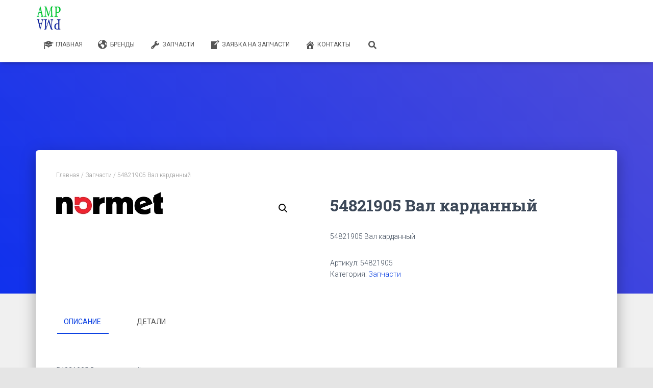

--- FILE ---
content_type: text/html; charset=UTF-8
request_url: http://amrllc.su/product/54821905-%D0%B2%D0%B0%D0%BB-%D0%BA%D0%B0%D1%80%D0%B4%D0%B0%D0%BD%D0%BD%D1%8B%D0%B9/
body_size: 72964
content:
<!DOCTYPE html>
<html lang="ru-RU" prefix="og: https://ogp.me/ns#">

<head>
	<meta charset='UTF-8'>
	<meta name="viewport" content="width=device-width, initial-scale=1">
	<link rel="profile" href="http://gmpg.org/xfn/11">
		
<!-- SEO от Rank Math - https://rankmath.com/ -->
<title>54821905 Вал карданный - АМР</title>
<meta name="description" content="54821905 Вал карданный"/>
<meta name="robots" content="follow, index, max-snippet:-1, max-video-preview:-1, max-image-preview:large"/>
<link rel="canonical" href="http://amrllc.su/product/54821905-%d0%b2%d0%b0%d0%bb-%d0%ba%d0%b0%d1%80%d0%b4%d0%b0%d0%bd%d0%bd%d1%8b%d0%b9/" />
<meta property="og:locale" content="ru_RU" />
<meta property="og:type" content="product" />
<meta property="og:title" content="54821905 Вал карданный - АМР" />
<meta property="og:description" content="54821905 Вал карданный" />
<meta property="og:url" content="http://amrllc.su/product/54821905-%d0%b2%d0%b0%d0%bb-%d0%ba%d0%b0%d1%80%d0%b4%d0%b0%d0%bd%d0%bd%d1%8b%d0%b9/" />
<meta property="og:site_name" content="АМР" />
<meta property="product:price:currency" content="RUB" />
<meta property="product:availability" content="instock" />
<meta name="twitter:card" content="summary_large_image" />
<meta name="twitter:title" content="54821905 Вал карданный - АМР" />
<meta name="twitter:description" content="54821905 Вал карданный" />
<meta name="twitter:label1" content="Цена" />
<meta name="twitter:data1" content="&#8381;0.00" />
<meta name="twitter:label2" content="Доступность" />
<meta name="twitter:data2" content="Доступно для предзаказа" />
<script type="application/ld+json" class="rank-math-schema">{"@context":"https://schema.org","@graph":[{"@type":["AutoPartsStore","Organization"],"@id":"http://amrllc.su/#organization","name":"\u0410\u041c\u0420","url":"http://amrllc.su","logo":{"@type":"ImageObject","@id":"http://amrllc.su/#logo","url":"http://amrllc.su/wp-content/uploads/2022/06/\u041b\u043e\u0433\u043e\u0442\u0438\u043f-\u0444\u0438\u0440\u043c\u044b-\u0410\u041c\u0420-150\u0445150.jpg","contentUrl":"http://amrllc.su/wp-content/uploads/2022/06/\u041b\u043e\u0433\u043e\u0442\u0438\u043f-\u0444\u0438\u0440\u043c\u044b-\u0410\u041c\u0420-150\u0445150.jpg","caption":"\u0410\u041c\u0420","inLanguage":"ru-RU","width":"150","height":"150"},"openingHours":["Monday,Tuesday,Wednesday,Thursday,Friday,Saturday,Sunday 09:00-17:00"],"image":{"@id":"http://amrllc.su/#logo"}},{"@type":"WebSite","@id":"http://amrllc.su/#website","url":"http://amrllc.su","name":"\u0410\u041c\u0420","publisher":{"@id":"http://amrllc.su/#organization"},"inLanguage":"ru-RU"},{"@type":"ImageObject","@id":"http://amrllc.su/wp-content/uploads/2023/03/MKT_Normet_Logo.jpg","url":"http://amrllc.su/wp-content/uploads/2023/03/MKT_Normet_Logo.jpg","width":"210","height":"44","inLanguage":"ru-RU"},{"@type":"BreadcrumbList","@id":"http://amrllc.su/product/54821905-%d0%b2%d0%b0%d0%bb-%d0%ba%d0%b0%d1%80%d0%b4%d0%b0%d0%bd%d0%bd%d1%8b%d0%b9/#breadcrumb","itemListElement":[{"@type":"ListItem","position":"1","item":{"@id":"http://amrllc.su","name":"\u0413\u043b\u0430\u0432\u043d\u0430\u044f \u0441\u0442\u0440\u0430\u043d\u0438\u0446\u0430"}},{"@type":"ListItem","position":"2","item":{"@id":"http://amrllc.su/product/54821905-%d0%b2%d0%b0%d0%bb-%d0%ba%d0%b0%d1%80%d0%b4%d0%b0%d0%bd%d0%bd%d1%8b%d0%b9/","name":"54821905 \u0412\u0430\u043b \u043a\u0430\u0440\u0434\u0430\u043d\u043d\u044b\u0439"}}]},{"@type":"ItemPage","@id":"http://amrllc.su/product/54821905-%d0%b2%d0%b0%d0%bb-%d0%ba%d0%b0%d1%80%d0%b4%d0%b0%d0%bd%d0%bd%d1%8b%d0%b9/#webpage","url":"http://amrllc.su/product/54821905-%d0%b2%d0%b0%d0%bb-%d0%ba%d0%b0%d1%80%d0%b4%d0%b0%d0%bd%d0%bd%d1%8b%d0%b9/","name":"54821905 \u0412\u0430\u043b \u043a\u0430\u0440\u0434\u0430\u043d\u043d\u044b\u0439 - \u0410\u041c\u0420","datePublished":"2023-09-18T16:43:52+03:00","dateModified":"2023-09-18T16:43:52+03:00","isPartOf":{"@id":"http://amrllc.su/#website"},"primaryImageOfPage":{"@id":"http://amrllc.su/wp-content/uploads/2023/03/MKT_Normet_Logo.jpg"},"inLanguage":"ru-RU","breadcrumb":{"@id":"http://amrllc.su/product/54821905-%d0%b2%d0%b0%d0%bb-%d0%ba%d0%b0%d1%80%d0%b4%d0%b0%d0%bd%d0%bd%d1%8b%d0%b9/#breadcrumb"}},{"@type":"Product","name":"54821905 \u0412\u0430\u043b \u043a\u0430\u0440\u0434\u0430\u043d\u043d\u044b\u0439 - \u0410\u041c\u0420","description":"54821905 \u0412\u0430\u043b \u043a\u0430\u0440\u0434\u0430\u043d\u043d\u044b\u0439","sku":"54821905","category":"\u0417\u0430\u043f\u0447\u0430\u0441\u0442\u0438","mainEntityOfPage":{"@id":"http://amrllc.su/product/54821905-%d0%b2%d0%b0%d0%bb-%d0%ba%d0%b0%d1%80%d0%b4%d0%b0%d0%bd%d0%bd%d1%8b%d0%b9/#webpage"},"image":[{"@type":"ImageObject","url":"http://amrllc.su/wp-content/uploads/2023/03/MKT_Normet_Logo.jpg","height":"44","width":"210"}],"additionalProperty":[{"@type":"PropertyValue","name":"pa_brand","value":"Normet"}],"@id":"http://amrllc.su/product/54821905-%d0%b2%d0%b0%d0%bb-%d0%ba%d0%b0%d1%80%d0%b4%d0%b0%d0%bd%d0%bd%d1%8b%d0%b9/#richSnippet"}]}</script>
<!-- /Rank Math WordPress SEO плагин -->

<link rel='dns-prefetch' href='//maxcdn.bootstrapcdn.com' />
<link rel='dns-prefetch' href='//fonts.googleapis.com' />
<link rel="alternate" type="application/rss+xml" title="АМР &raquo; Лента" href="http://amrllc.su/feed/" />
<link rel="alternate" type="application/rss+xml" title="АМР &raquo; Лента комментариев" href="http://amrllc.su/comments/feed/" />
<link rel="alternate" title="oEmbed (JSON)" type="application/json+oembed" href="http://amrllc.su/wp-json/oembed/1.0/embed?url=http%3A%2F%2Famrllc.su%2Fproduct%2F54821905-%25d0%25b2%25d0%25b0%25d0%25bb-%25d0%25ba%25d0%25b0%25d1%2580%25d0%25b4%25d0%25b0%25d0%25bd%25d0%25bd%25d1%258b%25d0%25b9%2F" />
<link rel="alternate" title="oEmbed (XML)" type="text/xml+oembed" href="http://amrllc.su/wp-json/oembed/1.0/embed?url=http%3A%2F%2Famrllc.su%2Fproduct%2F54821905-%25d0%25b2%25d0%25b0%25d0%25bb-%25d0%25ba%25d0%25b0%25d1%2580%25d0%25b4%25d0%25b0%25d0%25bd%25d0%25bd%25d1%258b%25d0%25b9%2F&#038;format=xml" />
<style id='wp-img-auto-sizes-contain-inline-css' type='text/css'>
img:is([sizes=auto i],[sizes^="auto," i]){contain-intrinsic-size:3000px 1500px}
/*# sourceURL=wp-img-auto-sizes-contain-inline-css */
</style>

<style id='wp-emoji-styles-inline-css' type='text/css'>

	img.wp-smiley, img.emoji {
		display: inline !important;
		border: none !important;
		box-shadow: none !important;
		height: 1em !important;
		width: 1em !important;
		margin: 0 0.07em !important;
		vertical-align: -0.1em !important;
		background: none !important;
		padding: 0 !important;
	}
/*# sourceURL=wp-emoji-styles-inline-css */
</style>
<link rel='stylesheet' id='wp-block-library-css' href='http://amrllc.su/wp-includes/css/dist/block-library/style.min.css?ver=6.9' type='text/css' media='all' />
<link rel='stylesheet' id='wc-blocks-style-css' href='http://amrllc.su/wp-content/plugins/woocommerce/assets/client/blocks/wc-blocks.css?ver=wc-10.4.3' type='text/css' media='all' />
<style id='global-styles-inline-css' type='text/css'>
:root{--wp--preset--aspect-ratio--square: 1;--wp--preset--aspect-ratio--4-3: 4/3;--wp--preset--aspect-ratio--3-4: 3/4;--wp--preset--aspect-ratio--3-2: 3/2;--wp--preset--aspect-ratio--2-3: 2/3;--wp--preset--aspect-ratio--16-9: 16/9;--wp--preset--aspect-ratio--9-16: 9/16;--wp--preset--color--black: #000000;--wp--preset--color--cyan-bluish-gray: #abb8c3;--wp--preset--color--white: #ffffff;--wp--preset--color--pale-pink: #f78da7;--wp--preset--color--vivid-red: #cf2e2e;--wp--preset--color--luminous-vivid-orange: #ff6900;--wp--preset--color--luminous-vivid-amber: #fcb900;--wp--preset--color--light-green-cyan: #7bdcb5;--wp--preset--color--vivid-green-cyan: #00d084;--wp--preset--color--pale-cyan-blue: #8ed1fc;--wp--preset--color--vivid-cyan-blue: #0693e3;--wp--preset--color--vivid-purple: #9b51e0;--wp--preset--color--accent: #0d42e2;--wp--preset--color--background-color: #E5E5E5;--wp--preset--color--header-gradient: #1031ed;--wp--preset--gradient--vivid-cyan-blue-to-vivid-purple: linear-gradient(135deg,rgb(6,147,227) 0%,rgb(155,81,224) 100%);--wp--preset--gradient--light-green-cyan-to-vivid-green-cyan: linear-gradient(135deg,rgb(122,220,180) 0%,rgb(0,208,130) 100%);--wp--preset--gradient--luminous-vivid-amber-to-luminous-vivid-orange: linear-gradient(135deg,rgb(252,185,0) 0%,rgb(255,105,0) 100%);--wp--preset--gradient--luminous-vivid-orange-to-vivid-red: linear-gradient(135deg,rgb(255,105,0) 0%,rgb(207,46,46) 100%);--wp--preset--gradient--very-light-gray-to-cyan-bluish-gray: linear-gradient(135deg,rgb(238,238,238) 0%,rgb(169,184,195) 100%);--wp--preset--gradient--cool-to-warm-spectrum: linear-gradient(135deg,rgb(74,234,220) 0%,rgb(151,120,209) 20%,rgb(207,42,186) 40%,rgb(238,44,130) 60%,rgb(251,105,98) 80%,rgb(254,248,76) 100%);--wp--preset--gradient--blush-light-purple: linear-gradient(135deg,rgb(255,206,236) 0%,rgb(152,150,240) 100%);--wp--preset--gradient--blush-bordeaux: linear-gradient(135deg,rgb(254,205,165) 0%,rgb(254,45,45) 50%,rgb(107,0,62) 100%);--wp--preset--gradient--luminous-dusk: linear-gradient(135deg,rgb(255,203,112) 0%,rgb(199,81,192) 50%,rgb(65,88,208) 100%);--wp--preset--gradient--pale-ocean: linear-gradient(135deg,rgb(255,245,203) 0%,rgb(182,227,212) 50%,rgb(51,167,181) 100%);--wp--preset--gradient--electric-grass: linear-gradient(135deg,rgb(202,248,128) 0%,rgb(113,206,126) 100%);--wp--preset--gradient--midnight: linear-gradient(135deg,rgb(2,3,129) 0%,rgb(40,116,252) 100%);--wp--preset--font-size--small: 13px;--wp--preset--font-size--medium: 20px;--wp--preset--font-size--large: 36px;--wp--preset--font-size--x-large: 42px;--wp--preset--spacing--20: 0.44rem;--wp--preset--spacing--30: 0.67rem;--wp--preset--spacing--40: 1rem;--wp--preset--spacing--50: 1.5rem;--wp--preset--spacing--60: 2.25rem;--wp--preset--spacing--70: 3.38rem;--wp--preset--spacing--80: 5.06rem;--wp--preset--shadow--natural: 6px 6px 9px rgba(0, 0, 0, 0.2);--wp--preset--shadow--deep: 12px 12px 50px rgba(0, 0, 0, 0.4);--wp--preset--shadow--sharp: 6px 6px 0px rgba(0, 0, 0, 0.2);--wp--preset--shadow--outlined: 6px 6px 0px -3px rgb(255, 255, 255), 6px 6px rgb(0, 0, 0);--wp--preset--shadow--crisp: 6px 6px 0px rgb(0, 0, 0);}:root :where(.is-layout-flow) > :first-child{margin-block-start: 0;}:root :where(.is-layout-flow) > :last-child{margin-block-end: 0;}:root :where(.is-layout-flow) > *{margin-block-start: 24px;margin-block-end: 0;}:root :where(.is-layout-constrained) > :first-child{margin-block-start: 0;}:root :where(.is-layout-constrained) > :last-child{margin-block-end: 0;}:root :where(.is-layout-constrained) > *{margin-block-start: 24px;margin-block-end: 0;}:root :where(.is-layout-flex){gap: 24px;}:root :where(.is-layout-grid){gap: 24px;}body .is-layout-flex{display: flex;}.is-layout-flex{flex-wrap: wrap;align-items: center;}.is-layout-flex > :is(*, div){margin: 0;}body .is-layout-grid{display: grid;}.is-layout-grid > :is(*, div){margin: 0;}.has-black-color{color: var(--wp--preset--color--black) !important;}.has-cyan-bluish-gray-color{color: var(--wp--preset--color--cyan-bluish-gray) !important;}.has-white-color{color: var(--wp--preset--color--white) !important;}.has-pale-pink-color{color: var(--wp--preset--color--pale-pink) !important;}.has-vivid-red-color{color: var(--wp--preset--color--vivid-red) !important;}.has-luminous-vivid-orange-color{color: var(--wp--preset--color--luminous-vivid-orange) !important;}.has-luminous-vivid-amber-color{color: var(--wp--preset--color--luminous-vivid-amber) !important;}.has-light-green-cyan-color{color: var(--wp--preset--color--light-green-cyan) !important;}.has-vivid-green-cyan-color{color: var(--wp--preset--color--vivid-green-cyan) !important;}.has-pale-cyan-blue-color{color: var(--wp--preset--color--pale-cyan-blue) !important;}.has-vivid-cyan-blue-color{color: var(--wp--preset--color--vivid-cyan-blue) !important;}.has-vivid-purple-color{color: var(--wp--preset--color--vivid-purple) !important;}.has-accent-color{color: var(--wp--preset--color--accent) !important;}.has-background-color-color{color: var(--wp--preset--color--background-color) !important;}.has-header-gradient-color{color: var(--wp--preset--color--header-gradient) !important;}.has-black-background-color{background-color: var(--wp--preset--color--black) !important;}.has-cyan-bluish-gray-background-color{background-color: var(--wp--preset--color--cyan-bluish-gray) !important;}.has-white-background-color{background-color: var(--wp--preset--color--white) !important;}.has-pale-pink-background-color{background-color: var(--wp--preset--color--pale-pink) !important;}.has-vivid-red-background-color{background-color: var(--wp--preset--color--vivid-red) !important;}.has-luminous-vivid-orange-background-color{background-color: var(--wp--preset--color--luminous-vivid-orange) !important;}.has-luminous-vivid-amber-background-color{background-color: var(--wp--preset--color--luminous-vivid-amber) !important;}.has-light-green-cyan-background-color{background-color: var(--wp--preset--color--light-green-cyan) !important;}.has-vivid-green-cyan-background-color{background-color: var(--wp--preset--color--vivid-green-cyan) !important;}.has-pale-cyan-blue-background-color{background-color: var(--wp--preset--color--pale-cyan-blue) !important;}.has-vivid-cyan-blue-background-color{background-color: var(--wp--preset--color--vivid-cyan-blue) !important;}.has-vivid-purple-background-color{background-color: var(--wp--preset--color--vivid-purple) !important;}.has-accent-background-color{background-color: var(--wp--preset--color--accent) !important;}.has-background-color-background-color{background-color: var(--wp--preset--color--background-color) !important;}.has-header-gradient-background-color{background-color: var(--wp--preset--color--header-gradient) !important;}.has-black-border-color{border-color: var(--wp--preset--color--black) !important;}.has-cyan-bluish-gray-border-color{border-color: var(--wp--preset--color--cyan-bluish-gray) !important;}.has-white-border-color{border-color: var(--wp--preset--color--white) !important;}.has-pale-pink-border-color{border-color: var(--wp--preset--color--pale-pink) !important;}.has-vivid-red-border-color{border-color: var(--wp--preset--color--vivid-red) !important;}.has-luminous-vivid-orange-border-color{border-color: var(--wp--preset--color--luminous-vivid-orange) !important;}.has-luminous-vivid-amber-border-color{border-color: var(--wp--preset--color--luminous-vivid-amber) !important;}.has-light-green-cyan-border-color{border-color: var(--wp--preset--color--light-green-cyan) !important;}.has-vivid-green-cyan-border-color{border-color: var(--wp--preset--color--vivid-green-cyan) !important;}.has-pale-cyan-blue-border-color{border-color: var(--wp--preset--color--pale-cyan-blue) !important;}.has-vivid-cyan-blue-border-color{border-color: var(--wp--preset--color--vivid-cyan-blue) !important;}.has-vivid-purple-border-color{border-color: var(--wp--preset--color--vivid-purple) !important;}.has-accent-border-color{border-color: var(--wp--preset--color--accent) !important;}.has-background-color-border-color{border-color: var(--wp--preset--color--background-color) !important;}.has-header-gradient-border-color{border-color: var(--wp--preset--color--header-gradient) !important;}.has-vivid-cyan-blue-to-vivid-purple-gradient-background{background: var(--wp--preset--gradient--vivid-cyan-blue-to-vivid-purple) !important;}.has-light-green-cyan-to-vivid-green-cyan-gradient-background{background: var(--wp--preset--gradient--light-green-cyan-to-vivid-green-cyan) !important;}.has-luminous-vivid-amber-to-luminous-vivid-orange-gradient-background{background: var(--wp--preset--gradient--luminous-vivid-amber-to-luminous-vivid-orange) !important;}.has-luminous-vivid-orange-to-vivid-red-gradient-background{background: var(--wp--preset--gradient--luminous-vivid-orange-to-vivid-red) !important;}.has-very-light-gray-to-cyan-bluish-gray-gradient-background{background: var(--wp--preset--gradient--very-light-gray-to-cyan-bluish-gray) !important;}.has-cool-to-warm-spectrum-gradient-background{background: var(--wp--preset--gradient--cool-to-warm-spectrum) !important;}.has-blush-light-purple-gradient-background{background: var(--wp--preset--gradient--blush-light-purple) !important;}.has-blush-bordeaux-gradient-background{background: var(--wp--preset--gradient--blush-bordeaux) !important;}.has-luminous-dusk-gradient-background{background: var(--wp--preset--gradient--luminous-dusk) !important;}.has-pale-ocean-gradient-background{background: var(--wp--preset--gradient--pale-ocean) !important;}.has-electric-grass-gradient-background{background: var(--wp--preset--gradient--electric-grass) !important;}.has-midnight-gradient-background{background: var(--wp--preset--gradient--midnight) !important;}.has-small-font-size{font-size: var(--wp--preset--font-size--small) !important;}.has-medium-font-size{font-size: var(--wp--preset--font-size--medium) !important;}.has-large-font-size{font-size: var(--wp--preset--font-size--large) !important;}.has-x-large-font-size{font-size: var(--wp--preset--font-size--x-large) !important;}
/*# sourceURL=global-styles-inline-css */
</style>

<style id='classic-theme-styles-inline-css' type='text/css'>
/*! This file is auto-generated */
.wp-block-button__link{color:#fff;background-color:#32373c;border-radius:9999px;box-shadow:none;text-decoration:none;padding:calc(.667em + 2px) calc(1.333em + 2px);font-size:1.125em}.wp-block-file__button{background:#32373c;color:#fff;text-decoration:none}
/*# sourceURL=/wp-includes/css/classic-themes.min.css */
</style>
<link rel='stylesheet' id='contact-form-7-css' href='http://amrllc.su/wp-content/plugins/contact-form-7/includes/css/styles.css?ver=6.1.4' type='text/css' media='all' />
<link rel='stylesheet' id='cstmsrch_stylesheet-css' href='http://amrllc.su/wp-content/plugins/custom-search-plugin/css/style.css?ver=1.51' type='text/css' media='all' />
<link rel='stylesheet' id='hestia-clients-bar-css' href='http://amrllc.su/wp-content/plugins/themeisle-companion/obfx_modules/companion-legacy/assets/css/hestia/clients-bar.css?ver=3.0.3' type='text/css' media='all' />
<link rel='stylesheet' id='dashicons-css' href='http://amrllc.su/wp-includes/css/dashicons.min.css?ver=6.9' type='text/css' media='all' />
<link rel='stylesheet' id='obfx-module-pub-css-Значки-меню-0-css' href='https://maxcdn.bootstrapcdn.com/font-awesome/4.7.0/css/font-awesome.min.css?ver=3.0.5' type='text/css' media='all' />
<link rel='stylesheet' id='obfx-module-pub-css-Значки-меню-1-css' href='http://amrllc.su/wp-content/plugins/themeisle-companion/obfx_modules/menu-icons/css/public.css?ver=3.0.5' type='text/css' media='all' />
<link rel='stylesheet' id='photoswipe-css' href='http://amrllc.su/wp-content/plugins/woocommerce/assets/css/photoswipe/photoswipe.min.css?ver=10.4.3' type='text/css' media='all' />
<link rel='stylesheet' id='photoswipe-default-skin-css' href='http://amrllc.su/wp-content/plugins/woocommerce/assets/css/photoswipe/default-skin/default-skin.min.css?ver=10.4.3' type='text/css' media='all' />
<link rel='stylesheet' id='woocommerce-layout-css' href='http://amrllc.su/wp-content/plugins/woocommerce/assets/css/woocommerce-layout.css?ver=10.4.3' type='text/css' media='all' />
<link rel='stylesheet' id='woocommerce-smallscreen-css' href='http://amrllc.su/wp-content/plugins/woocommerce/assets/css/woocommerce-smallscreen.css?ver=10.4.3' type='text/css' media='only screen and (max-width: 768px)' />
<link rel='stylesheet' id='woocommerce-general-css' href='http://amrllc.su/wp-content/plugins/woocommerce/assets/css/woocommerce.css?ver=10.4.3' type='text/css' media='all' />
<style id='woocommerce-inline-inline-css' type='text/css'>
.woocommerce form .form-row .required { visibility: visible; }
/*# sourceURL=woocommerce-inline-inline-css */
</style>
<link rel='stylesheet' id='bootstrap-css' href='http://amrllc.su/wp-content/themes/hestia/assets/bootstrap/css/bootstrap.min.css?ver=1.0.2' type='text/css' media='all' />
<link rel='stylesheet' id='hestia-font-sizes-css' href='http://amrllc.su/wp-content/themes/hestia/assets/css/font-sizes.min.css?ver=3.3.3' type='text/css' media='all' />
<link rel='stylesheet' id='hestia_style-css' href='http://amrllc.su/wp-content/themes/hestia/style.min.css?ver=3.3.3' type='text/css' media='all' />
<style id='hestia_style-inline-css' type='text/css'>
.hestia-top-bar,.hestia-top-bar .widget.widget_shopping_cart .cart_list{background-color:#363537}.hestia-top-bar .widget .label-floating input[type=search]:-webkit-autofill{-webkit-box-shadow:inset 0 0 0 9999px #363537}.hestia-top-bar,.hestia-top-bar .widget .label-floating input[type=search],.hestia-top-bar .widget.widget_search form.form-group:before,.hestia-top-bar .widget.widget_product_search form.form-group:before,.hestia-top-bar .widget.widget_shopping_cart:before{color:#fff}.hestia-top-bar .widget .label-floating input[type=search]{-webkit-text-fill-color:#fff !important}.hestia-top-bar div.widget.widget_shopping_cart:before,.hestia-top-bar .widget.widget_product_search form.form-group:before,.hestia-top-bar .widget.widget_search form.form-group:before{background-color:#fff}.hestia-top-bar a,.hestia-top-bar .top-bar-nav li a{color:#fff}.hestia-top-bar ul li a[href*="mailto:"]:before,.hestia-top-bar ul li a[href*="tel:"]:before{background-color:#fff}.hestia-top-bar a:hover,.hestia-top-bar .top-bar-nav li a:hover{color:#eee}.hestia-top-bar ul li:hover a[href*="mailto:"]:before,.hestia-top-bar ul li:hover a[href*="tel:"]:before{background-color:#eee}
footer.footer.footer-black{background:#323437}footer.footer.footer-black.footer-big{color:#fff}footer.footer.footer-black a{color:#fff}footer.footer.footer-black hr{border-color:#5e5e5e}.footer-big p,.widget,.widget code,.widget pre{color:#5e5e5e}
:root{--hestia-primary-color:#0d42e2}a,.navbar .dropdown-menu li:hover>a,.navbar .dropdown-menu li:focus>a,.navbar .dropdown-menu li:active>a,.navbar .navbar-nav>li .dropdown-menu li:hover>a,body:not(.home) .navbar-default .navbar-nav>.active:not(.btn)>a,body:not(.home) .navbar-default .navbar-nav>.active:not(.btn)>a:hover,body:not(.home) .navbar-default .navbar-nav>.active:not(.btn)>a:focus,a:hover,.card-blog a.moretag:hover,.card-blog a.more-link:hover,.widget a:hover,.has-text-color.has-accent-color,p.has-text-color a{color:#0d42e2}.svg-text-color{fill:#0d42e2}.pagination span.current,.pagination span.current:focus,.pagination span.current:hover{border-color:#0d42e2}button,button:hover,.woocommerce .track_order button[type="submit"],.woocommerce .track_order button[type="submit"]:hover,div.wpforms-container .wpforms-form button[type=submit].wpforms-submit,div.wpforms-container .wpforms-form button[type=submit].wpforms-submit:hover,input[type="button"],input[type="button"]:hover,input[type="submit"],input[type="submit"]:hover,input#searchsubmit,.pagination span.current,.pagination span.current:focus,.pagination span.current:hover,.btn.btn-primary,.btn.btn-primary:link,.btn.btn-primary:hover,.btn.btn-primary:focus,.btn.btn-primary:active,.btn.btn-primary.active,.btn.btn-primary.active:focus,.btn.btn-primary.active:hover,.btn.btn-primary:active:hover,.btn.btn-primary:active:focus,.btn.btn-primary:active:hover,.hestia-sidebar-open.btn.btn-rose,.hestia-sidebar-close.btn.btn-rose,.hestia-sidebar-open.btn.btn-rose:hover,.hestia-sidebar-close.btn.btn-rose:hover,.hestia-sidebar-open.btn.btn-rose:focus,.hestia-sidebar-close.btn.btn-rose:focus,.label.label-primary,.hestia-work .portfolio-item:nth-child(6n+1) .label,.nav-cart .nav-cart-content .widget .buttons .button,.has-accent-background-color[class*="has-background"]{background-color:#0d42e2}@media(max-width:768px){.navbar-default .navbar-nav>li>a:hover,.navbar-default .navbar-nav>li>a:focus,.navbar .navbar-nav .dropdown .dropdown-menu li a:hover,.navbar .navbar-nav .dropdown .dropdown-menu li a:focus,.navbar button.navbar-toggle:hover,.navbar .navbar-nav li:hover>a i{color:#0d42e2}}body:not(.woocommerce-page) button:not([class^="fl-"]):not(.hestia-scroll-to-top):not(.navbar-toggle):not(.close),body:not(.woocommerce-page) .button:not([class^="fl-"]):not(hestia-scroll-to-top):not(.navbar-toggle):not(.add_to_cart_button):not(.product_type_grouped):not(.product_type_external),div.wpforms-container .wpforms-form button[type=submit].wpforms-submit,input[type="submit"],input[type="button"],.btn.btn-primary,.widget_product_search button[type="submit"],.hestia-sidebar-open.btn.btn-rose,.hestia-sidebar-close.btn.btn-rose,.everest-forms button[type=submit].everest-forms-submit-button{-webkit-box-shadow:0 2px 2px 0 rgba(13,66,226,0.14),0 3px 1px -2px rgba(13,66,226,0.2),0 1px 5px 0 rgba(13,66,226,0.12);box-shadow:0 2px 2px 0 rgba(13,66,226,0.14),0 3px 1px -2px rgba(13,66,226,0.2),0 1px 5px 0 rgba(13,66,226,0.12)}.card .header-primary,.card .content-primary,.everest-forms button[type=submit].everest-forms-submit-button{background:#0d42e2}body:not(.woocommerce-page) .button:not([class^="fl-"]):not(.hestia-scroll-to-top):not(.navbar-toggle):not(.add_to_cart_button):hover,body:not(.woocommerce-page) button:not([class^="fl-"]):not(.hestia-scroll-to-top):not(.navbar-toggle):not(.close):hover,div.wpforms-container .wpforms-form button[type=submit].wpforms-submit:hover,input[type="submit"]:hover,input[type="button"]:hover,input#searchsubmit:hover,.widget_product_search button[type="submit"]:hover,.pagination span.current,.btn.btn-primary:hover,.btn.btn-primary:focus,.btn.btn-primary:active,.btn.btn-primary.active,.btn.btn-primary:active:focus,.btn.btn-primary:active:hover,.hestia-sidebar-open.btn.btn-rose:hover,.hestia-sidebar-close.btn.btn-rose:hover,.pagination span.current:hover,.everest-forms button[type=submit].everest-forms-submit-button:hover,.everest-forms button[type=submit].everest-forms-submit-button:focus,.everest-forms button[type=submit].everest-forms-submit-button:active{-webkit-box-shadow:0 14px 26px -12px rgba(13,66,226,0.42),0 4px 23px 0 rgba(0,0,0,0.12),0 8px 10px -5px rgba(13,66,226,0.2);box-shadow:0 14px 26px -12px rgba(13,66,226,0.42),0 4px 23px 0 rgba(0,0,0,0.12),0 8px 10px -5px rgba(13,66,226,0.2);color:#fff}.form-group.is-focused .form-control{background-image:-webkit-gradient(linear,left top,left bottom,from(#0d42e2),to(#0d42e2)),-webkit-gradient(linear,left top,left bottom,from(#d2d2d2),to(#d2d2d2));background-image:-webkit-linear-gradient(linear,left top,left bottom,from(#0d42e2),to(#0d42e2)),-webkit-linear-gradient(linear,left top,left bottom,from(#d2d2d2),to(#d2d2d2));background-image:linear-gradient(linear,left top,left bottom,from(#0d42e2),to(#0d42e2)),linear-gradient(linear,left top,left bottom,from(#d2d2d2),to(#d2d2d2))}.navbar:not(.navbar-transparent) li:not(.btn):hover>a,.navbar li.on-section:not(.btn)>a,.navbar.full-screen-menu.navbar-transparent li:not(.btn):hover>a,.navbar.full-screen-menu .navbar-toggle:hover,.navbar:not(.navbar-transparent) .nav-cart:hover,.navbar:not(.navbar-transparent) .hestia-toggle-search:hover{color:#0d42e2}.header-filter-gradient{background:linear-gradient(45deg,rgba(16,49,237,1) 0,rgb(82,77,216) 100%)}.has-text-color.has-header-gradient-color{color:#1031ed}.has-header-gradient-background-color[class*="has-background"]{background-color:#1031ed}.has-text-color.has-background-color-color{color:#E5E5E5}.has-background-color-background-color[class*="has-background"]{background-color:#E5E5E5}
.btn.btn-primary:not(.colored-button):not(.btn-left):not(.btn-right):not(.btn-just-icon):not(.menu-item),input[type="submit"]:not(.search-submit),body:not(.woocommerce-account) .woocommerce .button.woocommerce-Button,.woocommerce .product button.button,.woocommerce .product button.button.alt,.woocommerce .product #respond input#submit,.woocommerce-cart .blog-post .woocommerce .cart-collaterals .cart_totals .checkout-button,.woocommerce-checkout #payment #place_order,.woocommerce-account.woocommerce-page button.button,.woocommerce .track_order button[type="submit"],.nav-cart .nav-cart-content .widget .buttons .button,.woocommerce a.button.wc-backward,body.woocommerce .wccm-catalog-item a.button,body.woocommerce a.wccm-button.button,form.woocommerce-form-coupon button.button,div.wpforms-container .wpforms-form button[type=submit].wpforms-submit,div.woocommerce a.button.alt,div.woocommerce table.my_account_orders .button,.btn.colored-button,.btn.btn-left,.btn.btn-right,.btn:not(.colored-button):not(.btn-left):not(.btn-right):not(.btn-just-icon):not(.menu-item):not(.hestia-sidebar-open):not(.hestia-sidebar-close){padding-top:15px;padding-bottom:15px;padding-left:33px;padding-right:33px}
:root{--hestia-button-border-radius:3px}.btn.btn-primary:not(.colored-button):not(.btn-left):not(.btn-right):not(.btn-just-icon):not(.menu-item),input[type="submit"]:not(.search-submit),body:not(.woocommerce-account) .woocommerce .button.woocommerce-Button,.woocommerce .product button.button,.woocommerce .product button.button.alt,.woocommerce .product #respond input#submit,.woocommerce-cart .blog-post .woocommerce .cart-collaterals .cart_totals .checkout-button,.woocommerce-checkout #payment #place_order,.woocommerce-account.woocommerce-page button.button,.woocommerce .track_order button[type="submit"],.nav-cart .nav-cart-content .widget .buttons .button,.woocommerce a.button.wc-backward,body.woocommerce .wccm-catalog-item a.button,body.woocommerce a.wccm-button.button,form.woocommerce-form-coupon button.button,div.wpforms-container .wpforms-form button[type=submit].wpforms-submit,div.woocommerce a.button.alt,div.woocommerce table.my_account_orders .button,input[type="submit"].search-submit,.hestia-view-cart-wrapper .added_to_cart.wc-forward,.woocommerce-product-search button,.woocommerce-cart .actions .button,#secondary div[id^=woocommerce_price_filter] .button,.woocommerce div[id^=woocommerce_widget_cart].widget .buttons .button,.searchform input[type=submit],.searchform button,.search-form:not(.media-toolbar-primary) input[type=submit],.search-form:not(.media-toolbar-primary) button,.woocommerce-product-search input[type=submit],.btn.colored-button,.btn.btn-left,.btn.btn-right,.btn:not(.colored-button):not(.btn-left):not(.btn-right):not(.btn-just-icon):not(.menu-item):not(.hestia-sidebar-open):not(.hestia-sidebar-close){border-radius:3px}
@media(min-width:769px){.page-header.header-small .hestia-title,.page-header.header-small .title,h1.hestia-title.title-in-content,.main article.section .has-title-font-size{font-size:42px}}
@media( min-width:480px){}@media( min-width:768px){}.hestia-scroll-to-top{border-radius :50%;background-color:#999}.hestia-scroll-to-top:hover{background-color:#999}.hestia-scroll-to-top:hover svg,.hestia-scroll-to-top:hover p{color:#fff}.hestia-scroll-to-top svg,.hestia-scroll-to-top p{color:#fff}
/*# sourceURL=hestia_style-inline-css */
</style>
<link rel='stylesheet' id='hestia_fonts-css' href='https://fonts.googleapis.com/css?family=Roboto%3A300%2C400%2C500%2C700%7CRoboto+Slab%3A400%2C700&#038;subset=latin%2Clatin-ext&#038;ver=3.3.3' type='text/css' media='all' />
<link rel='stylesheet' id='hestia_woocommerce_style-css' href='http://amrllc.su/wp-content/themes/hestia/assets/css/woocommerce.min.css?ver=3.3.3' type='text/css' media='all' />
<style id='hestia_woocommerce_style-inline-css' type='text/css'>
.woocommerce-cart .shop_table .actions .coupon .input-text:focus,.woocommerce-checkout #customer_details .input-text:focus,.woocommerce-checkout #customer_details select:focus,.woocommerce-checkout #order_review .input-text:focus,.woocommerce-checkout #order_review select:focus,.woocommerce-checkout .woocommerce-form .input-text:focus,.woocommerce-checkout .woocommerce-form select:focus,.woocommerce div.product form.cart .variations select:focus,.woocommerce .woocommerce-ordering select:focus{background-image:-webkit-gradient(linear,left top,left bottom,from(#0d42e2),to(#0d42e2)),-webkit-gradient(linear,left top,left bottom,from(#d2d2d2),to(#d2d2d2));background-image:-webkit-linear-gradient(linear,left top,left bottom,from(#0d42e2),to(#0d42e2)),-webkit-linear-gradient(linear,left top,left bottom,from(#d2d2d2),to(#d2d2d2));background-image:linear-gradient(linear,left top,left bottom,from(#0d42e2),to(#0d42e2)),linear-gradient(linear,left top,left bottom,from(#d2d2d2),to(#d2d2d2))}.woocommerce div.product .woocommerce-tabs ul.tabs.wc-tabs li.active a{color:#0d42e2}.woocommerce div.product .woocommerce-tabs ul.tabs.wc-tabs li.active a,.woocommerce div.product .woocommerce-tabs ul.tabs.wc-tabs li a:hover{border-color:#0d42e2}.woocommerce div.product form.cart .reset_variations:after{background-color:#0d42e2}.added_to_cart.wc-forward:hover,#add_payment_method .wc-proceed-to-checkout a.checkout-button:hover,#add_payment_method .wc-proceed-to-checkout a.checkout-button,.added_to_cart.wc-forward,.woocommerce nav.woocommerce-pagination ul li span.current,.woocommerce ul.products li.product .onsale,.woocommerce span.onsale,.woocommerce .single-product div.product form.cart .button,.woocommerce #respond input#submit,.woocommerce button.button,.woocommerce input.button,.woocommerce-cart .wc-proceed-to-checkout a.checkout-button,.woocommerce-checkout .wc-proceed-to-checkout a.checkout-button,.woocommerce #respond input#submit.alt,.woocommerce a.button.alt,.woocommerce button.button.alt,.woocommerce input.button.alt,.woocommerce input.button:disabled,.woocommerce input.button:disabled[disabled],.woocommerce a.button.wc-backward,.woocommerce .single-product div.product form.cart .button:hover,.woocommerce #respond input#submit:hover,.woocommerce button.button:hover,.woocommerce input.button:hover,.woocommerce-cart .wc-proceed-to-checkout a.checkout-button:hover,.woocommerce-checkout .wc-proceed-to-checkout a.checkout-button:hover,.woocommerce #respond input#submit.alt:hover,.woocommerce a.button.alt:hover,.woocommerce button.button.alt:hover,.woocommerce input.button.alt:hover,.woocommerce input.button:disabled:hover,.woocommerce input.button:disabled[disabled]:hover,.woocommerce #respond input#submit.alt.disabled,.woocommerce #respond input#submit.alt.disabled:hover,.woocommerce #respond input#submit.alt:disabled,.woocommerce #respond input#submit.alt:disabled:hover,.woocommerce #respond input#submit.alt:disabled[disabled],.woocommerce #respond input#submit.alt:disabled[disabled]:hover,.woocommerce a.button.alt.disabled,.woocommerce a.button.alt.disabled:hover,.woocommerce a.button.alt:disabled,.woocommerce a.button.alt:disabled:hover,.woocommerce a.button.alt:disabled[disabled],.woocommerce a.button.alt:disabled[disabled]:hover,.woocommerce button.button.alt.disabled,.woocommerce button.button.alt.disabled:hover,.woocommerce button.button.alt:disabled,.woocommerce button.button.alt:disabled:hover,.woocommerce button.button.alt:disabled[disabled],.woocommerce button.button.alt:disabled[disabled]:hover,.woocommerce input.button.alt.disabled,.woocommerce input.button.alt.disabled:hover,.woocommerce input.button.alt:disabled,.woocommerce input.button.alt:disabled:hover,.woocommerce input.button.alt:disabled[disabled],.woocommerce input.button.alt:disabled[disabled]:hover,.woocommerce-button,.woocommerce-Button,.woocommerce-button:hover,.woocommerce-Button:hover,#secondary div[id^=woocommerce_price_filter] .price_slider .ui-slider-range,.footer div[id^=woocommerce_price_filter] .price_slider .ui-slider-range,div[id^=woocommerce_product_tag_cloud].widget a,div[id^=woocommerce_widget_cart].widget .buttons .button,div.woocommerce table.my_account_orders .button{background-color:#0d42e2}.added_to_cart.wc-forward,.woocommerce .single-product div.product form.cart .button,.woocommerce #respond input#submit,.woocommerce button.button,.woocommerce input.button,#add_payment_method .wc-proceed-to-checkout a.checkout-button,.woocommerce-cart .wc-proceed-to-checkout a.checkout-button,.woocommerce-checkout .wc-proceed-to-checkout a.checkout-button,.woocommerce #respond input#submit.alt,.woocommerce a.button.alt,.woocommerce button.button.alt,.woocommerce input.button.alt,.woocommerce input.button:disabled,.woocommerce input.button:disabled[disabled],.woocommerce a.button.wc-backward,.woocommerce div[id^=woocommerce_widget_cart].widget .buttons .button,.woocommerce-button,.woocommerce-Button,div.woocommerce table.my_account_orders .button{-webkit-box-shadow:0 2px 2px 0 rgba(13,66,226,0.14),0 3px 1px -2px rgba(13,66,226,0.2),0 1px 5px 0 rgba(13,66,226,0.12);box-shadow:0 2px 2px 0 rgba(13,66,226,0.14),0 3px 1px -2px rgba(13,66,226,0.2),0 1px 5px 0 rgba(13,66,226,0.12)}.woocommerce nav.woocommerce-pagination ul li span.current,.added_to_cart.wc-forward:hover,.woocommerce .single-product div.product form.cart .button:hover,.woocommerce #respond input#submit:hover,.woocommerce button.button:hover,.woocommerce input.button:hover,#add_payment_method .wc-proceed-to-checkout a.checkout-button:hover,.woocommerce-cart .wc-proceed-to-checkout a.checkout-button:hover,.woocommerce-checkout .wc-proceed-to-checkout a.checkout-button:hover,.woocommerce #respond input#submit.alt:hover,.woocommerce a.button.alt:hover,.woocommerce button.button.alt:hover,.woocommerce input.button.alt:hover,.woocommerce input.button:disabled:hover,.woocommerce input.button:disabled[disabled]:hover,.woocommerce a.button.wc-backward:hover,.woocommerce div[id^=woocommerce_widget_cart].widget .buttons .button:hover,.hestia-sidebar-open.btn.btn-rose:hover,.hestia-sidebar-close.btn.btn-rose:hover,.pagination span.current:hover,.woocommerce-button:hover,.woocommerce-Button:hover,div.woocommerce table.my_account_orders .button:hover{-webkit-box-shadow:0 14px 26px -12px rgba(13,66,226,0.42),0 4px 23px 0 rgba(0,0,0,0.12),0 8px 10px -5px rgba(13,66,226,0.2);box-shadow:0 14px 26px -12px rgba(13,66,226,0.42),0 4px 23px 0 rgba(0,0,0,0.12),0 8px 10px -5px rgba(13,66,226,0.2);color:#fff}#secondary div[id^=woocommerce_price_filter] .price_slider .ui-slider-handle,.footer div[id^=woocommerce_price_filter] .price_slider .ui-slider-handle{border-color:#0d42e2}
/*# sourceURL=hestia_woocommerce_style-inline-css */
</style>
<link rel='stylesheet' id='tablepress-default-css' href='http://amrllc.su/wp-content/plugins/tablepress/css/build/default.css?ver=3.2.6' type='text/css' media='all' />
<script type="text/javascript" src="http://amrllc.su/wp-includes/js/jquery/jquery.min.js?ver=3.7.1" id="jquery-core-js"></script>
<script type="text/javascript" src="http://amrllc.su/wp-includes/js/jquery/jquery-migrate.min.js?ver=3.4.1" id="jquery-migrate-js"></script>
<script type="text/javascript" src="http://amrllc.su/wp-content/plugins/woocommerce/assets/js/jquery-blockui/jquery.blockUI.min.js?ver=2.7.0-wc.10.4.3" id="wc-jquery-blockui-js" defer="defer" data-wp-strategy="defer"></script>
<script type="text/javascript" id="wc-add-to-cart-js-extra">
/* <![CDATA[ */
var wc_add_to_cart_params = {"ajax_url":"/wp-admin/admin-ajax.php","wc_ajax_url":"/?wc-ajax=%%endpoint%%","i18n_view_cart":"\u041f\u0440\u043e\u0441\u043c\u043e\u0442\u0440 \u043a\u043e\u0440\u0437\u0438\u043d\u044b","cart_url":"http://amrllc.su","is_cart":"","cart_redirect_after_add":"no"};
//# sourceURL=wc-add-to-cart-js-extra
/* ]]> */
</script>
<script type="text/javascript" src="http://amrllc.su/wp-content/plugins/woocommerce/assets/js/frontend/add-to-cart.min.js?ver=10.4.3" id="wc-add-to-cart-js" defer="defer" data-wp-strategy="defer"></script>
<script type="text/javascript" src="http://amrllc.su/wp-content/plugins/woocommerce/assets/js/zoom/jquery.zoom.min.js?ver=1.7.21-wc.10.4.3" id="wc-zoom-js" defer="defer" data-wp-strategy="defer"></script>
<script type="text/javascript" src="http://amrllc.su/wp-content/plugins/woocommerce/assets/js/flexslider/jquery.flexslider.min.js?ver=2.7.2-wc.10.4.3" id="wc-flexslider-js" defer="defer" data-wp-strategy="defer"></script>
<script type="text/javascript" src="http://amrllc.su/wp-content/plugins/woocommerce/assets/js/photoswipe/photoswipe.min.js?ver=4.1.1-wc.10.4.3" id="wc-photoswipe-js" defer="defer" data-wp-strategy="defer"></script>
<script type="text/javascript" src="http://amrllc.su/wp-content/plugins/woocommerce/assets/js/photoswipe/photoswipe-ui-default.min.js?ver=4.1.1-wc.10.4.3" id="wc-photoswipe-ui-default-js" defer="defer" data-wp-strategy="defer"></script>
<script type="text/javascript" id="wc-single-product-js-extra">
/* <![CDATA[ */
var wc_single_product_params = {"i18n_required_rating_text":"\u041f\u043e\u0436\u0430\u043b\u0443\u0439\u0441\u0442\u0430, \u043f\u043e\u0441\u0442\u0430\u0432\u044c\u0442\u0435 \u043e\u0446\u0435\u043d\u043a\u0443","i18n_rating_options":["1 \u0438\u0437 5 \u0437\u0432\u0451\u0437\u0434","2 \u0438\u0437 5 \u0437\u0432\u0451\u0437\u0434","3 \u0438\u0437 5 \u0437\u0432\u0451\u0437\u0434","4 \u0438\u0437 5 \u0437\u0432\u0451\u0437\u0434","5 \u0438\u0437 5 \u0437\u0432\u0451\u0437\u0434"],"i18n_product_gallery_trigger_text":"\u041f\u0440\u043e\u0441\u043c\u043e\u0442\u0440 \u0433\u0430\u043b\u0435\u0440\u0435\u0438 \u0438\u0437\u043e\u0431\u0440\u0430\u0436\u0435\u043d\u0438\u0439 \u0432 \u043f\u043e\u043b\u043d\u043e\u044d\u043a\u0440\u0430\u043d\u043d\u043e\u043c \u0440\u0435\u0436\u0438\u043c\u0435","review_rating_required":"yes","flexslider":{"rtl":false,"animation":"slide","smoothHeight":true,"directionNav":false,"controlNav":"thumbnails","slideshow":false,"animationSpeed":500,"animationLoop":false,"allowOneSlide":false},"zoom_enabled":"1","zoom_options":[],"photoswipe_enabled":"1","photoswipe_options":{"shareEl":false,"closeOnScroll":false,"history":false,"hideAnimationDuration":0,"showAnimationDuration":0},"flexslider_enabled":"1"};
//# sourceURL=wc-single-product-js-extra
/* ]]> */
</script>
<script type="text/javascript" src="http://amrllc.su/wp-content/plugins/woocommerce/assets/js/frontend/single-product.min.js?ver=10.4.3" id="wc-single-product-js" defer="defer" data-wp-strategy="defer"></script>
<script type="text/javascript" src="http://amrllc.su/wp-content/plugins/woocommerce/assets/js/js-cookie/js.cookie.min.js?ver=2.1.4-wc.10.4.3" id="wc-js-cookie-js" defer="defer" data-wp-strategy="defer"></script>
<script type="text/javascript" id="woocommerce-js-extra">
/* <![CDATA[ */
var woocommerce_params = {"ajax_url":"/wp-admin/admin-ajax.php","wc_ajax_url":"/?wc-ajax=%%endpoint%%","i18n_password_show":"\u041f\u043e\u043a\u0430\u0437\u0430\u0442\u044c \u043f\u0430\u0440\u043e\u043b\u044c","i18n_password_hide":"\u0421\u043a\u0440\u044b\u0442\u044c \u043f\u0430\u0440\u043e\u043b\u044c"};
//# sourceURL=woocommerce-js-extra
/* ]]> */
</script>
<script type="text/javascript" src="http://amrllc.su/wp-content/plugins/woocommerce/assets/js/frontend/woocommerce.min.js?ver=10.4.3" id="woocommerce-js" defer="defer" data-wp-strategy="defer"></script>
<link rel="https://api.w.org/" href="http://amrllc.su/wp-json/" /><link rel="alternate" title="JSON" type="application/json" href="http://amrllc.su/wp-json/wp/v2/product/68610" /><link rel="EditURI" type="application/rsd+xml" title="RSD" href="http://amrllc.su/xmlrpc.php?rsd" />
<meta name="generator" content="WordPress 6.9" />
<link rel='shortlink' href='http://amrllc.su/?p=68610' />
<meta name="yandex-verification" content="66b6a459488570f2" /><!-- Введите ваши скрипты здесь -->	<noscript><style>.woocommerce-product-gallery{ opacity: 1 !important; }</style></noscript>
	<link rel="icon" href="http://amrllc.su/wp-content/uploads/2022/06/cropped-Логотип-фирмы-АМР-150х150-32x32.jpg" sizes="32x32" />
<link rel="icon" href="http://amrllc.su/wp-content/uploads/2022/06/cropped-Логотип-фирмы-АМР-150х150-192x192.jpg" sizes="192x192" />
<link rel="apple-touch-icon" href="http://amrllc.su/wp-content/uploads/2022/06/cropped-Логотип-фирмы-АМР-150х150-180x180.jpg" />
<meta name="msapplication-TileImage" content="http://amrllc.su/wp-content/uploads/2022/06/cropped-Логотип-фирмы-АМР-150х150-270x270.jpg" />
<link rel='stylesheet' id='font-awesome-5-all-css' href='http://amrllc.su/wp-content/themes/hestia/assets/font-awesome/css/all.min.css?ver=1.0.2' type='text/css' media='all' />
<link rel='stylesheet' id='font-awesome-4-shim-css' href='http://amrllc.su/wp-content/themes/hestia/assets/font-awesome/css/v4-shims.min.css?ver=1.0.2' type='text/css' media='all' />
</head>

<body class="wp-singular product-template-default single single-product postid-68610 wp-custom-logo wp-theme-hestia theme-hestia cstmsrch_hestia woocommerce woocommerce-page woocommerce-no-js blog-post header-layout-no-content">
		<div class="wrapper post-68610 product type-product status-publish has-post-thumbnail product_cat-spare-parts first onbackorder shipping-taxable product-type-simple">
		<header class="header ">
			<div style="display: none"></div>		<nav class="navbar navbar-default  hestia_right navbar-not-transparent navbar-fixed-top">
						<div class="container">
				<div class="header-sidebar-wrapper"></div>		<div class="navbar-header">
			<div class="title-logo-wrapper">
				<a class="navbar-brand" href="http://amrllc.su/"
						title="АМР">
					<img  src="http://amrllc.su/wp-content/uploads/2022/06/Логотип-фирмы-АМР-150х150.jpg" alt="АМР" width="150" height="150"></a>
			</div>
								<div class="navbar-toggle-wrapper">
						<button type="button" class="navbar-toggle" data-toggle="collapse" data-target="#main-navigation">
								<span class="icon-bar"></span><span class="icon-bar"></span><span class="icon-bar"></span>				<span class="sr-only">Переключить навигацию</span>
			</button>
					</div>
				</div>
		<div id="main-navigation" class="collapse navbar-collapse"><ul id="menu-%d0%b2%d0%b5%d1%80%d1%85%d0%bd%d0%b5%d0%b5-%d0%bc%d0%b5%d0%bd%d1%8e" class="nav navbar-nav"><li id="menu-item-158" class="menu-item menu-item-type-post_type menu-item-object-page menu-item-home menu-item-158"><a title="Главная" href="http://amrllc.su/"><i class="obfx-menu-icon dashicons dashicons-welcome-learn-more"></i>Главная</a></li>
<li id="menu-item-145" class="menu-item menu-item-type-post_type menu-item-object-page menu-item-145"><a title="Бренды" href="http://amrllc.su/home/"><i class="obfx-menu-icon dashicons dashicons-admin-site"></i>Бренды</a></li>
<li id="menu-item-383" class="menu-item menu-item-type-post_type menu-item-object-page current_page_parent menu-item-383"><a title="Запчасти" href="http://amrllc.su/list-spare-parts-2/"><i class="obfx-menu-icon dashicons dashicons-admin-tools"></i>Запчасти</a></li>
<li id="menu-item-147" class="menu-item menu-item-type-post_type menu-item-object-page menu-item-147"><a title="Заявка на запчасти" href="http://amrllc.su/application-for-spare-parts/"><i class="obfx-menu-icon dashicons dashicons-welcome-write-blog"></i>Заявка на запчасти</a></li>
<li id="menu-item-151" class="menu-item menu-item-type-post_type menu-item-object-page menu-item-151"><a title="Контакты" href="http://amrllc.su/contacts/"><i class="obfx-menu-icon dashicons dashicons-admin-home"></i>Контакты</a></li>
<li class="hestia-search-in-menu"><div class="hestia-nav-search"><form role="search" method="get" class="search-form" action="http://amrllc.su/">
				<label>
					<span class="screen-reader-text">Найти:</span>
					<input type="search" class="search-field" placeholder="Поиск&hellip;" value="" name="s" />
				</label>
				<input type="submit" class="search-submit" value="Поиск" />
			</form></div><a class="hestia-toggle-search"><svg xmlns="http://www.w3.org/2000/svg" viewBox="0 0 512 512" width="16" height="16"><path d="M505 442.7L405.3 343c-4.5-4.5-10.6-7-17-7H372c27.6-35.3 44-79.7 44-128C416 93.1 322.9 0 208 0S0 93.1 0 208s93.1 208 208 208c48.3 0 92.7-16.4 128-44v16.3c0 6.4 2.5 12.5 7 17l99.7 99.7c9.4 9.4 24.6 9.4 33.9 0l28.3-28.3c9.4-9.4 9.4-24.6.1-34zM208 336c-70.7 0-128-57.2-128-128 0-70.7 57.2-128 128-128 70.7 0 128 57.2 128 128 0 70.7-57.2 128-128 128z"></path></svg></a></li></ul></div>			</div>
					</nav>
				</header>

	<div id="primary" class="content-area"><main id="main" class="site-main" role="main"><div id="primary" class="page-header" ><div class="header-filter header-filter-gradient"></div></div><div class="main "><div class="blog-post"><div class="container">	<article id="post-68610" class="section section-text">
	<div class="row">
		<div id="woo-products-wrap" class="col-md-12">
	
					
			<div id="product-68610" class="product type-product post-68610 status-publish onbackorder product_cat-spare-parts has-post-thumbnail shipping-taxable product-type-simple">

	<nav class="woocommerce-breadcrumb" aria-label="Breadcrumb"><a href="http://amrllc.su">Главная</a>&nbsp;&#47;&nbsp;<a href="http://amrllc.su/product-category/spare-parts/">Запчасти</a>&nbsp;&#47;&nbsp;54821905 Вал карданный</nav><div class="woocommerce-notices-wrapper"></div><div class="hestia-product-image-wrap"><div class="woocommerce-product-gallery woocommerce-product-gallery--with-images woocommerce-product-gallery--columns-4 images" data-columns="4" style="opacity: 0; transition: opacity .25s ease-in-out;">
	<div class="woocommerce-product-gallery__wrapper">
		<div data-thumb="http://amrllc.su/wp-content/uploads/2023/03/MKT_Normet_Logo.jpg" data-thumb-alt="54821905 Вал карданный" data-thumb-srcset=""  data-thumb-sizes="(max-width: 160px) 100vw, 160px" class="woocommerce-product-gallery__image"><a href="http://amrllc.su/wp-content/uploads/2023/03/MKT_Normet_Logo.jpg"><img width="210" height="44" src="http://amrllc.su/wp-content/uploads/2023/03/MKT_Normet_Logo.jpg" class="wp-post-image" alt="54821905 Вал карданный" data-caption="" data-src="http://amrllc.su/wp-content/uploads/2023/03/MKT_Normet_Logo.jpg" data-large_image="http://amrllc.su/wp-content/uploads/2023/03/MKT_Normet_Logo.jpg" data-large_image_width="210" data-large_image_height="44" decoding="async" /></a></div>	</div>
</div>
</div>
	<div class="summary entry-summary">
		<h1 class="product_title entry-title">54821905 Вал карданный</h1><p class="price"></p>
<div class="woocommerce-product-details__short-description">
	<p>54821905 Вал карданный</p>
</div>
<div class="product_meta">

	
	
		<span class="sku_wrapper">Артикул: <span class="sku">54821905</span></span>

	
	<span class="posted_in">Категория: <a href="http://amrllc.su/product-category/spare-parts/" rel="tag">Запчасти</a></span>
	
	
</div>
	</div>

	
	<div class="woocommerce-tabs wc-tabs-wrapper">
		<ul class="tabs wc-tabs" role="tablist">
							<li role="presentation" class="description_tab" id="tab-title-description">
					<a href="#tab-description" role="tab" aria-controls="tab-description">
						Описание					</a>
				</li>
							<li role="presentation" class="additional_information_tab" id="tab-title-additional_information">
					<a href="#tab-additional_information" role="tab" aria-controls="tab-additional_information">
						Детали					</a>
				</li>
					</ul>
					<div class="woocommerce-Tabs-panel woocommerce-Tabs-panel--description panel entry-content wc-tab" id="tab-description" role="tabpanel" aria-labelledby="tab-title-description">
				
	<h2>Описание</h2>

<p>54821905 Вал карданный</p>
			</div>
					<div class="woocommerce-Tabs-panel woocommerce-Tabs-panel--additional_information panel entry-content wc-tab" id="tab-additional_information" role="tabpanel" aria-labelledby="tab-title-additional_information">
				
	<h2>Детали</h2>

<table class="woocommerce-product-attributes shop_attributes" aria-label="Сведения о товаре">
			<tr class="woocommerce-product-attributes-item woocommerce-product-attributes-item--attribute_pa_brand">
			<th class="woocommerce-product-attributes-item__label" scope="row">Бренд</th>
			<td class="woocommerce-product-attributes-item__value"><p>Normet</p>
</td>
		</tr>
	</table>
			</div>
		
			</div>

</div>


	<section class="related products">

					<h2>Похожие товары</h2>
				<ul class="products columns-4">

			
					<li class="product type-product post-24561 status-publish first onbackorder product_cat-spare-parts has-post-thumbnail shipping-taxable product-type-simple">
	<div class="card card-product pop-and-glow">		<div class="card-image">
			<a href="http://amrllc.su/product/000-048080-gland-nut/" title="000.048080 Gland Nut">
				<img width="200" height="95" src="http://amrllc.su/wp-content/uploads/2023/03/logo-dana-spicer-200х95.jpg" class="attachment-woocommerce_thumbnail size-woocommerce_thumbnail" alt="000.048080 Gland Nut" decoding="async" loading="lazy" />			</a>
						<div class="ripple-container"></div>
		</div>
			<div class="content">
		<span class="category"><a href="http://amrllc.su/product-category/spare-parts/">Запчасти</a></span>		<h4 class="card-title">
						<a class="shop-item-title-link" href="http://amrllc.su/product/000-048080-gland-nut/"
					title="000.048080 Gland Nut">000.048080 Gland Nut</a>
		</h4>
				<div class="footer">
						<div class="stats">
				<a rel="nofollow" href="http://amrllc.su/product/000-048080-gland-nut/" data-quantity="1" data-product_id="24561" data-product_sku="000.048080" class="button product_type_simple ajax_add_to_cart btn btn-just-icon btn-simple btn-default" title="Подробнее"><i rel="tooltip" data-original-title="Подробнее" class="fas fa-cart-plus"></i></a>			</div>
		</div>
	</div>
	</div></li>

			
					<li class="product type-product post-24569 status-publish onbackorder product_cat-spare-parts has-post-thumbnail shipping-taxable product-type-simple">
	<div class="card card-product pop-and-glow">		<div class="card-image">
			<a href="http://amrllc.su/product/%d0%b3%d0%b8%d0%b4%d1%80%d0%be%d0%bd%d0%b0%d1%81%d0%be%d1%81-2/" title="5580016357 Гидронасос">
				<img width="200" height="95" src="http://amrllc.su/wp-content/uploads/2023/03/Epiroc-200х95.jpg" class="attachment-woocommerce_thumbnail size-woocommerce_thumbnail" alt="5580016357 Гидронасос" decoding="async" loading="lazy" />			</a>
						<div class="ripple-container"></div>
		</div>
			<div class="content">
		<span class="category"><a href="http://amrllc.su/product-category/spare-parts/">Запчасти</a></span>		<h4 class="card-title">
						<a class="shop-item-title-link" href="http://amrllc.su/product/%d0%b3%d0%b8%d0%b4%d1%80%d0%be%d0%bd%d0%b0%d1%81%d0%be%d1%81-2/"
					title="5580016357 Гидронасос">5580016357 Гидронасос</a>
		</h4>
				<div class="footer">
						<div class="stats">
				<a rel="nofollow" href="http://amrllc.su/product/%d0%b3%d0%b8%d0%b4%d1%80%d0%be%d0%bd%d0%b0%d1%81%d0%be%d1%81-2/" data-quantity="1" data-product_id="24569" data-product_sku="5580016357" class="button product_type_simple ajax_add_to_cart btn btn-just-icon btn-simple btn-default" title="Подробнее"><i rel="tooltip" data-original-title="Подробнее" class="fas fa-cart-plus"></i></a>			</div>
		</div>
	</div>
	</div></li>

			
					<li class="product type-product post-24568 status-publish onbackorder product_cat-spare-parts has-post-thumbnail shipping-taxable product-type-simple">
	<div class="card card-product pop-and-glow">		<div class="card-image">
			<a href="http://amrllc.su/product/%d0%b3%d0%b8%d0%b4%d1%80%d0%be%d0%bd%d0%b0%d1%81%d0%be%d1%81/" title="5580016356 Гидронасос">
				<img width="200" height="95" src="http://amrllc.su/wp-content/uploads/2023/03/Epiroc-200х95.jpg" class="attachment-woocommerce_thumbnail size-woocommerce_thumbnail" alt="5580016356 Гидронасос" decoding="async" loading="lazy" />			</a>
						<div class="ripple-container"></div>
		</div>
			<div class="content">
		<span class="category"><a href="http://amrllc.su/product-category/spare-parts/">Запчасти</a></span>		<h4 class="card-title">
						<a class="shop-item-title-link" href="http://amrllc.su/product/%d0%b3%d0%b8%d0%b4%d1%80%d0%be%d0%bd%d0%b0%d1%81%d0%be%d1%81/"
					title="5580016356 Гидронасос">5580016356 Гидронасос</a>
		</h4>
				<div class="footer">
						<div class="stats">
				<a rel="nofollow" href="http://amrllc.su/product/%d0%b3%d0%b8%d0%b4%d1%80%d0%be%d0%bd%d0%b0%d1%81%d0%be%d1%81/" data-quantity="1" data-product_id="24568" data-product_sku="5580016356" class="button product_type_simple ajax_add_to_cart btn btn-just-icon btn-simple btn-default" title="Подробнее"><i rel="tooltip" data-original-title="Подробнее" class="fas fa-cart-plus"></i></a>			</div>
		</div>
	</div>
	</div></li>

			
					<li class="product type-product post-24560 status-publish last onbackorder product_cat-spare-parts has-post-thumbnail shipping-taxable product-type-simple">
	<div class="card card-product pop-and-glow">		<div class="card-image">
			<a href="http://amrllc.su/product/000-048070-gland-nut/" title="000.048070 Gland Nut">
				<img width="200" height="95" src="http://amrllc.su/wp-content/uploads/2023/03/logo-dana-spicer-200х95.jpg" class="attachment-woocommerce_thumbnail size-woocommerce_thumbnail" alt="000.048070 Gland Nut" decoding="async" loading="lazy" />			</a>
						<div class="ripple-container"></div>
		</div>
			<div class="content">
		<span class="category"><a href="http://amrllc.su/product-category/spare-parts/">Запчасти</a></span>		<h4 class="card-title">
						<a class="shop-item-title-link" href="http://amrllc.su/product/000-048070-gland-nut/"
					title="000.048070 Gland Nut">000.048070 Gland Nut</a>
		</h4>
				<div class="footer">
						<div class="stats">
				<a rel="nofollow" href="http://amrllc.su/product/000-048070-gland-nut/" data-quantity="1" data-product_id="24560" data-product_sku="000.048070" class="button product_type_simple ajax_add_to_cart btn btn-just-icon btn-simple btn-default" title="Подробнее"><i rel="tooltip" data-original-title="Подробнее" class="fas fa-cart-plus"></i></a>			</div>
		</div>
	</div>
	</div></li>

			
		</ul>

	</section>
	
		
		</div>
		</div>
	</article>
	</div>
	</div>
	</main></div>
	
				<footer class="footer footer-black footer-big">
						<div class="container">
																<div class="hestia-bottom-footer-content"><ul id="menu-%d0%b2%d0%b5%d1%80%d1%85%d0%bd%d0%b5%d0%b5-%d0%bc%d0%b5%d0%bd%d1%8e-1" class="footer-menu pull-left"><li class="menu-item menu-item-type-post_type menu-item-object-page menu-item-home menu-item-158"><a href="http://amrllc.su/"><i class="obfx-menu-icon dashicons dashicons-welcome-learn-more"></i>Главная</a></li>
<li class="menu-item menu-item-type-post_type menu-item-object-page menu-item-145"><a href="http://amrllc.su/home/"><i class="obfx-menu-icon dashicons dashicons-admin-site"></i>Бренды</a></li>
<li class="menu-item menu-item-type-post_type menu-item-object-page current_page_parent menu-item-383"><a href="http://amrllc.su/list-spare-parts-2/"><i class="obfx-menu-icon dashicons dashicons-admin-tools"></i>Запчасти</a></li>
<li class="menu-item menu-item-type-post_type menu-item-object-page menu-item-147"><a href="http://amrllc.su/application-for-spare-parts/"><i class="obfx-menu-icon dashicons dashicons-welcome-write-blog"></i>Заявка на запчасти</a></li>
<li class="menu-item menu-item-type-post_type menu-item-object-page menu-item-151"><a href="http://amrllc.su/contacts/"><i class="obfx-menu-icon dashicons dashicons-admin-home"></i>Контакты</a></li>
</ul><div class="copyright pull-right">Hestia | Разработано <a href="https://themeisle.com" rel="nofollow">ThemeIsle</a></div></div>			</div>
					</footer>
			</div>
<script type="speculationrules">
{"prefetch":[{"source":"document","where":{"and":[{"href_matches":"/*"},{"not":{"href_matches":["/wp-*.php","/wp-admin/*","/wp-content/uploads/*","/wp-content/*","/wp-content/plugins/*","/wp-content/themes/hestia/*","/*\\?(.+)"]}},{"not":{"selector_matches":"a[rel~=\"nofollow\"]"}},{"not":{"selector_matches":".no-prefetch, .no-prefetch a"}}]},"eagerness":"conservative"}]}
</script>
<!-- Yandex.Metrika informer -->
<a href="https://metrika.yandex.ru/stat/?id=38157160&from=informer"
target="_blank" rel="nofollow"><img src="https://informer.yandex.ru/informer/38157160/3_0_FFFFFFFF_EFEFEFFF_0_pageviews"
style="width:88px; height:31px; border:0;" alt="Яндекс.Метрика" title="Яндекс.Метрика: данные за сегодня (просмотры, визиты и уникальные посетители)" class="ym-advanced-informer" data-cid="38157160" data-lang="ru" /></a>
<!-- /Yandex.Metrika informer -->

<!-- Yandex.Metrika counter -->
<script type="text/javascript" >
   (function(m,e,t,r,i,k,a){m[i]=m[i]||function(){(m[i].a=m[i].a||[]).push(arguments)};
   m[i].l=1*new Date();k=e.createElement(t),a=e.getElementsByTagName(t)[0],k.async=1,k.src=r,a.parentNode.insertBefore(k,a)})
   (window, document, "script", "https://mc.yandex.ru/metrika/tag.js", "ym");

   ym(38157160, "init", {
        clickmap:true,
        trackLinks:true,
        accurateTrackBounce:true,
        webvisor:true,
        trackHash:true
   });
</script>
<noscript><div><img src="https://mc.yandex.ru/watch/38157160" style="position:absolute; left:-9999px;" alt="" /></div></noscript>
<!-- /Yandex.Metrika counter -->
		<button class="hestia-scroll-to-top hestia-scroll-right " title="Включить прокрутку вверх">
							<svg xmlns="http://www.w3.org/2000/svg" viewBox="0 0 320 512" width="12.5px" height="20px"><path fill="currentColor" d="M177 255.7l136 136c9.4 9.4 9.4 24.6 0 33.9l-22.6 22.6c-9.4 9.4-24.6 9.4-33.9 0L160 351.9l-96.4 96.4c-9.4 9.4-24.6 9.4-33.9 0L7 425.7c-9.4-9.4-9.4-24.6 0-33.9l136-136c9.4-9.5 24.6-9.5 34-.1zm-34-192L7 199.7c-9.4 9.4-9.4 24.6 0 33.9l22.6 22.6c9.4 9.4 24.6 9.4 33.9 0l96.4-96.4 96.4 96.4c9.4 9.4 24.6 9.4 33.9 0l22.6-22.6c9.4-9.4 9.4-24.6 0-33.9l-136-136c-9.2-9.4-24.4-9.4-33.8 0z"></path></svg>								</button>
		
<div id="photoswipe-fullscreen-dialog" class="pswp" tabindex="-1" role="dialog" aria-modal="true" aria-hidden="true" aria-label="Полноэкранное изображение">
	<div class="pswp__bg"></div>
	<div class="pswp__scroll-wrap">
		<div class="pswp__container">
			<div class="pswp__item"></div>
			<div class="pswp__item"></div>
			<div class="pswp__item"></div>
		</div>
		<div class="pswp__ui pswp__ui--hidden">
			<div class="pswp__top-bar">
				<div class="pswp__counter"></div>
				<button class="pswp__button pswp__button--zoom" aria-label="Масштаб +/-"></button>
				<button class="pswp__button pswp__button--fs" aria-label="На весь экран"></button>
				<button class="pswp__button pswp__button--share" aria-label="Поделиться"></button>
				<button class="pswp__button pswp__button--close" aria-label="Закрыть (Esc)"></button>
				<div class="pswp__preloader">
					<div class="pswp__preloader__icn">
						<div class="pswp__preloader__cut">
							<div class="pswp__preloader__donut"></div>
						</div>
					</div>
				</div>
			</div>
			<div class="pswp__share-modal pswp__share-modal--hidden pswp__single-tap">
				<div class="pswp__share-tooltip"></div>
			</div>
			<button class="pswp__button pswp__button--arrow--left" aria-label="Пред. (стрелка влево)"></button>
			<button class="pswp__button pswp__button--arrow--right" aria-label="След. (стрелка вправо)"></button>
			<div class="pswp__caption">
				<div class="pswp__caption__center"></div>
			</div>
		</div>
	</div>
</div>
	<script type='text/javascript'>
		(function () {
			var c = document.body.className;
			c = c.replace(/woocommerce-no-js/, 'woocommerce-js');
			document.body.className = c;
		})();
	</script>
	
<template id="woot-popup-template">

    <div class="woot-modal">
        <div class="woot-modal-inner">
            <div class="woot-modal-inner-header">
                <h3 class="woot-modal-title">&nbsp;</h3>
                <div class="woot-modal-title-info">&nbsp;</div>
                <a href="javascript: void(0);" class="woot-modal-close"></a>
            </div>
            <div class="woot-modal-inner-content">
                <div class="woot-form-element-container"><div class="table23-place-loader">Загрузка ...</div><br /></div>
            </div>
            <div class="woot-modal-inner-footer">
                <a href="javascript: void(0);" class="woot-btn woot-modal-button-large-1">Закрыть</a>
            </div>
        </div>
    </div>

    <div class="woot-modal-backdrop"></div>

</template>

<script type="text/javascript" src="http://amrllc.su/wp-includes/js/dist/hooks.min.js?ver=dd5603f07f9220ed27f1" id="wp-hooks-js"></script>
<script type="text/javascript" src="http://amrllc.su/wp-includes/js/dist/i18n.min.js?ver=c26c3dc7bed366793375" id="wp-i18n-js"></script>
<script type="text/javascript" id="wp-i18n-js-after">
/* <![CDATA[ */
wp.i18n.setLocaleData( { 'text direction\u0004ltr': [ 'ltr' ] } );
//# sourceURL=wp-i18n-js-after
/* ]]> */
</script>
<script type="text/javascript" src="http://amrllc.su/wp-content/plugins/contact-form-7/includes/swv/js/index.js?ver=6.1.4" id="swv-js"></script>
<script type="text/javascript" id="contact-form-7-js-translations">
/* <![CDATA[ */
( function( domain, translations ) {
	var localeData = translations.locale_data[ domain ] || translations.locale_data.messages;
	localeData[""].domain = domain;
	wp.i18n.setLocaleData( localeData, domain );
} )( "contact-form-7", {"translation-revision-date":"2025-09-30 08:46:06+0000","generator":"GlotPress\/4.0.1","domain":"messages","locale_data":{"messages":{"":{"domain":"messages","plural-forms":"nplurals=3; plural=(n % 10 == 1 && n % 100 != 11) ? 0 : ((n % 10 >= 2 && n % 10 <= 4 && (n % 100 < 12 || n % 100 > 14)) ? 1 : 2);","lang":"ru"},"This contact form is placed in the wrong place.":["\u042d\u0442\u0430 \u043a\u043e\u043d\u0442\u0430\u043a\u0442\u043d\u0430\u044f \u0444\u043e\u0440\u043c\u0430 \u0440\u0430\u0437\u043c\u0435\u0449\u0435\u043d\u0430 \u0432 \u043d\u0435\u043f\u0440\u0430\u0432\u0438\u043b\u044c\u043d\u043e\u043c \u043c\u0435\u0441\u0442\u0435."],"Error:":["\u041e\u0448\u0438\u0431\u043a\u0430:"]}},"comment":{"reference":"includes\/js\/index.js"}} );
//# sourceURL=contact-form-7-js-translations
/* ]]> */
</script>
<script type="text/javascript" id="contact-form-7-js-before">
/* <![CDATA[ */
var wpcf7 = {
    "api": {
        "root": "http:\/\/amrllc.su\/wp-json\/",
        "namespace": "contact-form-7\/v1"
    },
    "cached": 1
};
//# sourceURL=contact-form-7-js-before
/* ]]> */
</script>
<script type="text/javascript" src="http://amrllc.su/wp-content/plugins/contact-form-7/includes/js/index.js?ver=6.1.4" id="contact-form-7-js"></script>
<script type="text/javascript" src="http://amrllc.su/wp-includes/js/jquery/ui/core.min.js?ver=1.13.3" id="jquery-ui-core-js"></script>
<script type="text/javascript" src="http://amrllc.su/wp-includes/js/jquery/ui/mouse.min.js?ver=1.13.3" id="jquery-ui-mouse-js"></script>
<script type="text/javascript" src="http://amrllc.su/wp-includes/js/jquery/ui/sortable.min.js?ver=1.13.3" id="jquery-ui-sortable-js"></script>
<script type="text/javascript" src="http://amrllc.su/wp-content/plugins/custom-search-plugin/js/script.js?ver=1.51" id="cstmsrch_script-js"></script>
<script type="text/javascript" src="http://amrllc.su/wp-includes/js/comment-reply.min.js?ver=6.9" id="comment-reply-js" async="async" data-wp-strategy="async" fetchpriority="low"></script>
<script type="text/javascript" src="http://amrllc.su/wp-content/themes/hestia/assets/bootstrap/js/bootstrap.min.js?ver=1.0.2" id="jquery-bootstrap-js"></script>
<script type="text/javascript" id="hestia_scripts-js-extra">
/* <![CDATA[ */
var requestpost = {"ajaxurl":"http://amrllc.su/wp-admin/admin-ajax.php","disable_autoslide":"","masonry":"","scroll_offset":"0"};
var hestiaViewcart = {"view_cart_label":"\u041f\u0435\u0440\u0435\u0439\u0442\u0438 \u0432 \u043a\u043e\u0440\u0437\u0438\u043d\u0443","view_cart_link":"http://amrllc.su"};
//# sourceURL=hestia_scripts-js-extra
/* ]]> */
</script>
<script type="text/javascript" src="http://amrllc.su/wp-content/themes/hestia/assets/js/script.min.js?ver=3.3.3" id="hestia_scripts-js"></script>
<script type="text/javascript" src="http://amrllc.su/wp-content/plugins/woocommerce/assets/js/sourcebuster/sourcebuster.min.js?ver=10.4.3" id="sourcebuster-js-js"></script>
<script type="text/javascript" id="wc-order-attribution-js-extra">
/* <![CDATA[ */
var wc_order_attribution = {"params":{"lifetime":1.0e-5,"session":30,"base64":false,"ajaxurl":"http://amrllc.su/wp-admin/admin-ajax.php","prefix":"wc_order_attribution_","allowTracking":true},"fields":{"source_type":"current.typ","referrer":"current_add.rf","utm_campaign":"current.cmp","utm_source":"current.src","utm_medium":"current.mdm","utm_content":"current.cnt","utm_id":"current.id","utm_term":"current.trm","utm_source_platform":"current.plt","utm_creative_format":"current.fmt","utm_marketing_tactic":"current.tct","session_entry":"current_add.ep","session_start_time":"current_add.fd","session_pages":"session.pgs","session_count":"udata.vst","user_agent":"udata.uag"}};
//# sourceURL=wc-order-attribution-js-extra
/* ]]> */
</script>
<script type="text/javascript" src="http://amrllc.su/wp-content/plugins/woocommerce/assets/js/frontend/order-attribution.min.js?ver=10.4.3" id="wc-order-attribution-js"></script>
<script id="wp-emoji-settings" type="application/json">
{"baseUrl":"https://s.w.org/images/core/emoji/17.0.2/72x72/","ext":".png","svgUrl":"https://s.w.org/images/core/emoji/17.0.2/svg/","svgExt":".svg","source":{"concatemoji":"http://amrllc.su/wp-includes/js/wp-emoji-release.min.js?ver=6.9"}}
</script>
<script type="module">
/* <![CDATA[ */
/*! This file is auto-generated */
const a=JSON.parse(document.getElementById("wp-emoji-settings").textContent),o=(window._wpemojiSettings=a,"wpEmojiSettingsSupports"),s=["flag","emoji"];function i(e){try{var t={supportTests:e,timestamp:(new Date).valueOf()};sessionStorage.setItem(o,JSON.stringify(t))}catch(e){}}function c(e,t,n){e.clearRect(0,0,e.canvas.width,e.canvas.height),e.fillText(t,0,0);t=new Uint32Array(e.getImageData(0,0,e.canvas.width,e.canvas.height).data);e.clearRect(0,0,e.canvas.width,e.canvas.height),e.fillText(n,0,0);const a=new Uint32Array(e.getImageData(0,0,e.canvas.width,e.canvas.height).data);return t.every((e,t)=>e===a[t])}function p(e,t){e.clearRect(0,0,e.canvas.width,e.canvas.height),e.fillText(t,0,0);var n=e.getImageData(16,16,1,1);for(let e=0;e<n.data.length;e++)if(0!==n.data[e])return!1;return!0}function u(e,t,n,a){switch(t){case"flag":return n(e,"\ud83c\udff3\ufe0f\u200d\u26a7\ufe0f","\ud83c\udff3\ufe0f\u200b\u26a7\ufe0f")?!1:!n(e,"\ud83c\udde8\ud83c\uddf6","\ud83c\udde8\u200b\ud83c\uddf6")&&!n(e,"\ud83c\udff4\udb40\udc67\udb40\udc62\udb40\udc65\udb40\udc6e\udb40\udc67\udb40\udc7f","\ud83c\udff4\u200b\udb40\udc67\u200b\udb40\udc62\u200b\udb40\udc65\u200b\udb40\udc6e\u200b\udb40\udc67\u200b\udb40\udc7f");case"emoji":return!a(e,"\ud83e\u1fac8")}return!1}function f(e,t,n,a){let r;const o=(r="undefined"!=typeof WorkerGlobalScope&&self instanceof WorkerGlobalScope?new OffscreenCanvas(300,150):document.createElement("canvas")).getContext("2d",{willReadFrequently:!0}),s=(o.textBaseline="top",o.font="600 32px Arial",{});return e.forEach(e=>{s[e]=t(o,e,n,a)}),s}function r(e){var t=document.createElement("script");t.src=e,t.defer=!0,document.head.appendChild(t)}a.supports={everything:!0,everythingExceptFlag:!0},new Promise(t=>{let n=function(){try{var e=JSON.parse(sessionStorage.getItem(o));if("object"==typeof e&&"number"==typeof e.timestamp&&(new Date).valueOf()<e.timestamp+604800&&"object"==typeof e.supportTests)return e.supportTests}catch(e){}return null}();if(!n){if("undefined"!=typeof Worker&&"undefined"!=typeof OffscreenCanvas&&"undefined"!=typeof URL&&URL.createObjectURL&&"undefined"!=typeof Blob)try{var e="postMessage("+f.toString()+"("+[JSON.stringify(s),u.toString(),c.toString(),p.toString()].join(",")+"));",a=new Blob([e],{type:"text/javascript"});const r=new Worker(URL.createObjectURL(a),{name:"wpTestEmojiSupports"});return void(r.onmessage=e=>{i(n=e.data),r.terminate(),t(n)})}catch(e){}i(n=f(s,u,c,p))}t(n)}).then(e=>{for(const n in e)a.supports[n]=e[n],a.supports.everything=a.supports.everything&&a.supports[n],"flag"!==n&&(a.supports.everythingExceptFlag=a.supports.everythingExceptFlag&&a.supports[n]);var t;a.supports.everythingExceptFlag=a.supports.everythingExceptFlag&&!a.supports.flag,a.supports.everything||((t=a.source||{}).concatemoji?r(t.concatemoji):t.wpemoji&&t.twemoji&&(r(t.twemoji),r(t.wpemoji)))});
//# sourceURL=http://amrllc.su/wp-includes/js/wp-emoji-loader.min.js
/* ]]> */
</script>
</body>
</html>


<!-- Page supported by LiteSpeed Cache 7.7 on 2026-01-25 23:19:46 -->